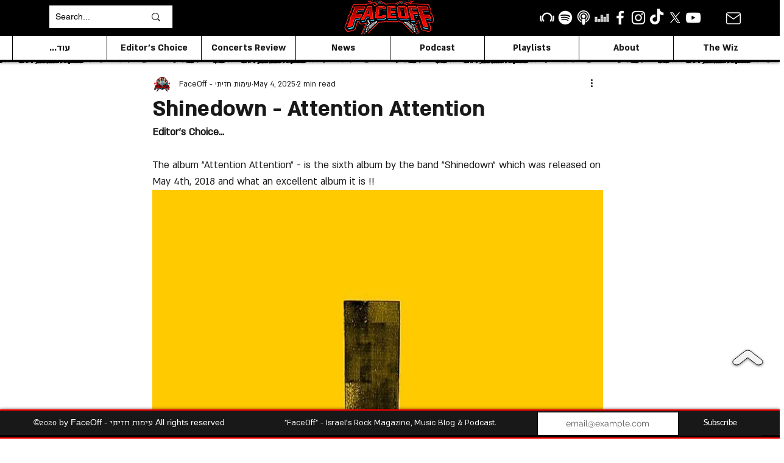

--- FILE ---
content_type: text/html; charset=utf-8
request_url: https://www.google.com/recaptcha/api2/aframe
body_size: 267
content:
<!DOCTYPE HTML><html><head><meta http-equiv="content-type" content="text/html; charset=UTF-8"></head><body><script nonce="yvMlNx0ZKyPhlUB2muxKoA">/** Anti-fraud and anti-abuse applications only. See google.com/recaptcha */ try{var clients={'sodar':'https://pagead2.googlesyndication.com/pagead/sodar?'};window.addEventListener("message",function(a){try{if(a.source===window.parent){var b=JSON.parse(a.data);var c=clients[b['id']];if(c){var d=document.createElement('img');d.src=c+b['params']+'&rc='+(localStorage.getItem("rc::a")?sessionStorage.getItem("rc::b"):"");window.document.body.appendChild(d);sessionStorage.setItem("rc::e",parseInt(sessionStorage.getItem("rc::e")||0)+1);localStorage.setItem("rc::h",'1769061969523');}}}catch(b){}});window.parent.postMessage("_grecaptcha_ready", "*");}catch(b){}</script></body></html>